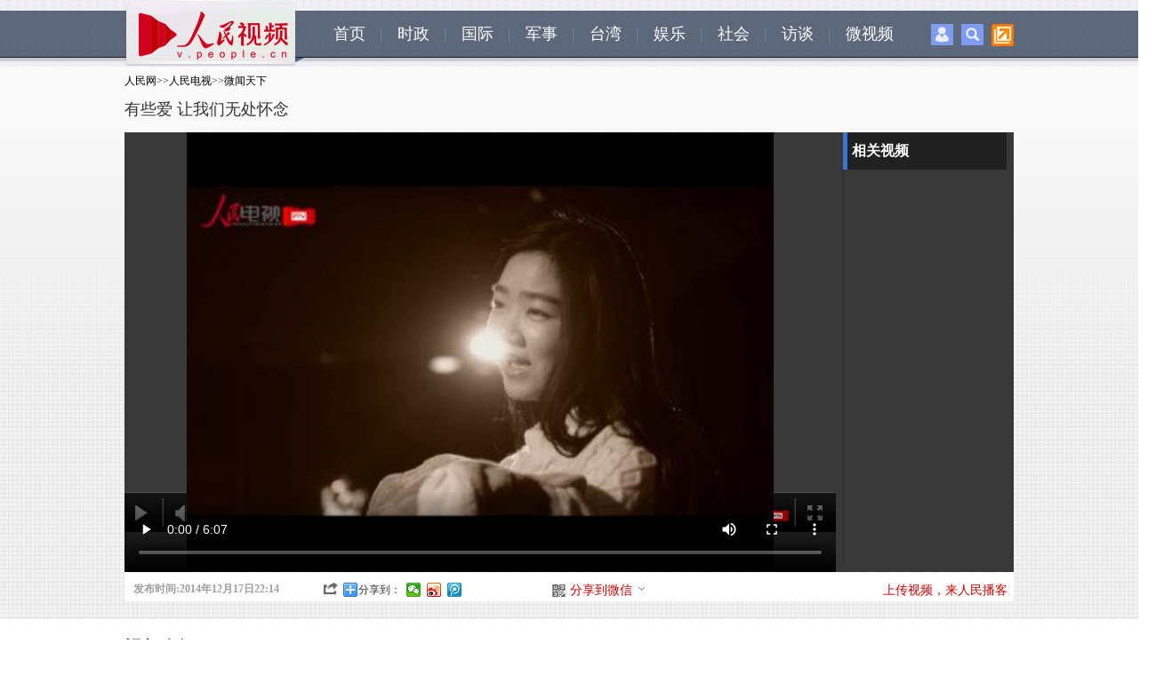

--- FILE ---
content_type: text/html
request_url: http://v.people.cn/n/2014/1212/c350282-26199547.html
body_size: 11904
content:
<!DOCTYPE html PUBLIC "-//W3C//DTD XHTML 1.0 Transitional//EN" "http://www.w3.org/TR/xhtml1/DTD/xhtml1-transitional.dtd">
<html xmlns="http://www.w3.org/1999/xhtml">
<head>
<meta http-equiv="content-type" content="text/html;charset=GB2312">
<meta http-equiv="Content-Language" content="utf-8" />
<meta content="all" name="robots" />
<meta name="description" content="有些爱 让我们无处怀念" />
<meta name="keywords" content="患癌母亲,郑州电视台,小涵" />
<meta name="filetype" content="0">
<meta name="publishedtype" content="1">
<meta name="pagetype" content="1">
<meta name="catalogs" content="350282">
<meta name="contentid" content="26199547">
<meta name="publishdate" content="2014-12-17">
<meta name="author" content="2915">
<meta name="source" content="来源：人民网—人民电视 原创稿">
<meta http-equiv="X-UA-Compatible" content="IE=EmulateIE7" />
<title>有些爱&nbsp;让我们无处怀念--人民电视--人民网 </title>
<link href="/img/MAIN/2013/07/113443/page.css" type="text/css" rel="stylesheet" media="all" />
<link rel="stylesheet" type="text/css" href="/img/MAIN/2013/07/113443/extra.css">
<link rel="stylesheet" type="text/css" href="/img/MAIN/2013/07/113443/wenben.css">
<script src="/img/2011ptv2/showPeopleVideoPlayerMulti.js" type="text/javascript"></script>
<script type="text/javascript" src="/img/MAIN/2013/07/113443/js/jquery-1.8.3.min.js"></script>
<script type="text/javascript" src="/img/MAIN/2013/07/113443/js/wbvideolist02.js" charset="utf-8"></script>
</head>
<body>
<!--nav-->
<div class="nav clear">
	<div class="w1000 clear">
    	<div class="nav_left fl"><img src="/img/MAIN/2013/07/113443/images/ptvlogo.jpg" alt="" /></div>
        <div class="nav_center fl"><a href="http://tv.people.com.cn/" target="_blank">首页</a>|<a href="http://tv.people.com.cn/GB/61600/index.html" target="_blank">时政</a>|<a href="http://tv.people.com.cn/GB/14645/25060/index.html" target="_blank">国际</a>|<a href="http://tv.people.com.cn/GB/67816/index.html" target="_blank">军事</a>|<a href="http://tv.people.com.cn/GB/67527/index.html" target="_blank">台湾</a>|<a href="http://tv.people.com.cn/GB/79889/index.html" target="_blank">娱乐</a>|<a href="http://tv.people.com.cn/GB/39805/index.html" target="_blank">社会</a>|<a href="http://tv.people.com.cn/GB/14644/index.html" target="_blank">访谈</a>|<a href="http://vblog.people.com.cn/" target="_blank">微视频</a></div>
        <div class="nav_right fr"><span><img src="/img/MAIN/2013/07/113443/images/icon1.jpg" onmouseover="mopen('p_login')" onmouseout="closetime()" alt="" /></span><span><img src="/img/MAIN/2013/07/113443/images/icon2.jpg" onmouseover="mopen('p_search')" onmouseout="closetime()" alt="" /></span><span class="popUp"><img class="pop-img" src="/img/MAIN/2013/07/113443/images/icon3.jpg" alt="" /><ul class="icon3-pop">
        <!-- Baidu Button BEGIN -->
            <script src="/img/MAIN/2013/07/113443/js/bdscode.js" charset="utf-8"></script>
            <!-- Baidu Button END -->
        </ul></span>
          <div class="p_login" id="p_login" onmouseover="mcancelclosetime()" onmouseout="mclosetime()">
<div id="txz_dlq">
<p>登录人民网通行证 &nbsp;&nbsp;&nbsp;<a href="http://passport.people.com.cn/usrReg.do?regFrom=news" class="red">立即注册</a></p>
<form id="sso_login_form" action="http://passport.people.com.cn/_login.do">
<p><input type="text" value="请输入用户名" onFocus="this.value='';this.style.color='#000';" onBlur="if(!value){value=defaultValue;this.style.color='#d0d0d0';}" name="userName" id="userName" /></p>
<p><input type="password" value="" name="password" id="password"  /></p><span style="display:none;"><input type="checkbox" name="rememberMe" id="rememberMe" checked="checked" value="1"/><label for="rememberMe">记住登录状态</label></span>
<p><a href="http://passport.people.com.cn/findPsw_selectType.do">忘记密码？</a></p>
<p class="tc"><input type="submit" name="" value="登录" class="people_button_sub"></p>
</form>
</div>
</div>
<div class="p_search" id="p_search" onmouseover="mcancelclosetime()" onmouseout="mclosetime()">
            <form action="http://search.people.com.cn/rmw/GB/rmwsearch/gj_search_pd.jsp" name="searchForm" method="post"  onsubmit="if(getParameter_DJ('ALL') == false) return false;" target="_blank"><input type="hidden" name="XMLLIST">
            <p><input class="people_input" name="names" Id="names" value="请输入检索内容" onFocus="this.value='';this.style.color='#000';" onBlur="if(!value){value=defaultValue;this.style.color='#d0d0d0';}" type="text" /></p>
            <p class="tc"><input type="submit" name="" value="站内检索" class="people_button_sub"></p></form>
         </div>
        </div>
    </div>
</div>

<!-- tit -->
<div class=" clearfix wb-p1 wb-p1-wide">

    <div class=" w1000 clearfix">
        <div class="tit1 fl">
            <div class="daohang"><a href="http://www.people.com.cn/" class="clink">人民网</a>&gt;&gt;<a href="http://tv.people.com.cn/" class="clink">人民电视</a>&gt;&gt;<a href="http://tv.people.com.cn/GB/350282/" class="clink">微闻天下</a></div>
            <h3></h3>
            <h2>有些爱&nbsp;让我们无处怀念</h2>
            <h4></h4>
        </div>
        <div class="ad01 fr"><!--AdForward Begin:--><script type='text/javascript' src='http://pmm.people.com.cn/main/s?user=people|TV|xiaotonglan_shipinbofangye&db=people&border=0&local=yes&js=ie' charset='gbk'></script><!--AdForward End--></div>
    </div>

    <div class="w1000 clearfix mt10 wb-p1-right wb-p1-right-wide">
        <div class="video video-wide fl">
            <div id="pvpShowDiv"><script type="text/javascript" src="http://c.wrating.com/v2_pre.js"></script>
		<script type="text/javascript">showPlayer({id:"/pvservice/xml/2014/12/12/eddd8856-dbcd-466f-915d-4426596a224e.xml",skip:true,showid:"pvpShowDiv",width:800,height:495});</script></div>
        </div>
        <div class="video-list video-list-wide fr">
            <h2>相关视频</h2>
            <ul class="clearfix" id="videoList">

            </ul>
            <div class="ctrl-bar">
                <div class="uprow">
                    <a href="javascript:void(0);" title="上一页">上一页</a>
                </div>
                <div class="downrow">
                    <a href="javascript:void(0);" title="下一页">下一页</a>
                </div>
            </div>
        </div>
    </div>

    <div class="w1000 wb-p1-bottom clearfix">
    	<div class="publishtime">发布时间:2014年12月17日22:14</div>
        <em>
            <i class="bshareico"></i><i class="ptv_bdshare"><!-- Baidu Button BEGIN -->
            <script src="/img/MAIN/2013/07/113443/js/bdscode.js" charset="utf-8"></script>
            <!-- Baidu Button END --></i>
        </em>
        <ul>
        	<li class="wxshareico" id="wxopen"><a onclick="openbarcode()" style="cursor:pointer;">分享到微信<i class="openico"></i></a></li>
            <li class="wxshareico" id="wxclose" style="display:none;"><a onclick="closebarcode()" style="cursor:pointer;">分享到微信<i class="closeico"></i></a></li>
        </ul>
        <span class="fr">
            <i class="red"><a href="http://vblog.people.com.cn/" target="_blank">上传视频，来人民播客</a></i>
        </span>        
    </div>

       <div class="barcode" id="barcode" style="display:none;">
			<h4><span><img src="/img/MAIN/2013/07/113443/images/wb_wxtitle.jpg" width="160" height="38" /></span><em><a onclick="closebarcode()" style="cursor:pointer;"><img src="/img/2011ptv2/images/close.jpg" width="13" height="13" alt="关闭" /></a></em></h4>
            <dl class="clearfix">
            	<dt>
                	<p><img src="/img/MAIN/2013/07/113443/images/wb_wxpic.jpg" width="430" height="105" /></p>
                </dt>
                <dd><img width="120" height="120" src="" alt="人民网二维码" id="peopleqrcode"></img></dd>
            </dl>
       </div>
</div>

<div class="wb_ad01box"><!--AdForward Begin:--><script type='text/javascript' src='http://pmm.people.com.cn/main/s?user=people|TV|tonglan01_shipinbofangye&db=people&border=0&local=yes&js=ie' charset='gbk'></script><!--AdForward End--></div>
<!-- ad -->

<div class="w1000 p2">
    <h1>视频介绍<p>来源：<a href="http://tv.people.com.cn/" target="_blank">人民网—人民电视</a>&nbsp;&nbsp;&nbsp;&nbsp;发布时间:2014年12月17日22:14&nbsp;&nbsp;<span class="num">共<b id="relevantVideoNumber">0</b>条新闻</span></p></h1>
    <div class="v-intro">
        <p class="summary"><p>
	&nbsp; &nbsp; 最近我身边发生了一件关于母爱的感人的故事，原来总觉得那种惊天动地的母爱的故事离我们很远，现在我认为我错了，其实她离我们很近就在我们身边。谨以此片献给我们每一位母亲，因为我的妈妈，你的妈妈他们都是伟大的，他们的爱都是最无私的，让我们珍惜眼前人好好的陪陪自己的妈妈，陪伴自己的家人、爱人！因为现在拥有的平凡的一切在特定的时候都显得那么珍贵无比！</p>
</p>
        <span>(责编：李毓涵、赵纲)</span>
    </div>
</div>
<!-- p2 -->


<div class="p3 w1000">
    <h1><a href="http://tv.people.com.cn/GB/174585/index.html" target='_blank'>猜你喜欢</a></h1>
    <div id="scrollImg">
        <div id="inner">
            <div id="imgList1">
<a href="/n/2014/1217/c25060-26227902.html" target="_blank"><img src="/NMediaFile/videotemp/201412/17/LOCALVIDEO20141217194746F8472822573.jpg" width="160" height="120" alt=""/><p>卢布狂跌  俄民众生活受影响：物价上涨20%  超市商场现“...</p></a><a href="/n/2014/1217/c39805-26227894.html" target="_blank"><img src="/NMediaFile/videotemp/201412/17/LOCALVIDEO20141217194736F6365974511.jpg" width="160" height="120" alt=""/><p>北京：坐拥上亿资产  欠债二十万不还</p></a><a href="/n/2014/1217/c39805-26227893.html" target="_blank"><img src="/NMediaFile/videotemp/201412/17/LOCALVIDEO20141217194736F0101160408.jpg" width="160" height="120" alt=""/><p>百万豪车被2岁幼童画成大花脸</p></a><a href="/n/2014/1217/c39805-26227892.html" target="_blank"><img src="/NMediaFile/videotemp/201412/17/LOCALVIDEO20141217194735F4282823262.jpg" width="160" height="120" alt=""/><p>父亲开车撞死幼女：保险公司是否要理赔？</p></a><a href="/n/2014/1217/c39805-26227890.html" target="_blank"><img src="/NMediaFile/videotemp/201412/17/LOCALVIDEO20141217194735F5486997821.jpg" width="160" height="120" alt=""/><p>两男子太亢奋：原是饮料里加了“美沙酮”</p></a><a href="/n/2014/1217/c39805-26227889.html" target="_blank"><img src="/NMediaFile/videotemp/201412/17/LOCALVIDEO20141217194735F4080738210.jpg" width="160" height="120" alt=""/><p>母爱本能：面对失控汽车  母亲舍命护子</p></a><a href="/n/2014/1217/c67816-26226217.html" target="_blank"><img src="/NMediaFile/videotemp/201412/17/LOCALVIDEO20141217134724F4278680827.jpg" width="160" height="120" alt=""/><p>俄第五代核潜艇将配备新装备</p></a><a href="/n/2014/1217/c67527-26226214.html" target="_blank"><img src="/NMediaFile/videotemp/201412/17/LOCALVIDEO20141217134720F0831736436.jpg" width="160" height="120" alt=""/><p>2014台湾歌手谁最赚  周杰伦年收6.4亿元新台币夺冠</p></a><a href="/n/2014/1217/c61600-26226200.html" target="_blank"><img src="/NMediaFile/videotemp/201412/17/LOCALVIDEO20141217134707F7312074818.jpg" width="160" height="120" alt=""/><p>中纪委曝光省级干部公款消费喝死人</p></a><a href="/n/2014/1217/c25060-26226194.html" target="_blank"><img src="/NMediaFile/videotemp/201412/17/LOCALVIDEO20141217134658F4626767757.jpg" width="160" height="120" alt=""/><p>法新社：菲律宾——监狱黑幕曝光  毒枭靠贿赂可看脱衣舞</p></a><a href="/n/2014/1217/c39805-26226178.html" target="_blank"><img src="/NMediaFile/videotemp/201412/17/LOCALVIDEO20141217134637F4043847676.jpg" width="160" height="120" alt=""/><p>四川：“乌龙”司机错把油门当刹车酿祸  母亲救子丧命</p></a><a href="/n/2014/1217/c350282-26225627.html" target="_blank"><img src="/NMediaFile/videotemp/201412/17/LOCALVIDEO20141217111942F2891711648.jpg" width="160" height="120" alt=""/><p>广东800警力海陆空扫毒 3小时抓19瘾君子 </p></a><a href="/n/2014/1217/c350282-26225626.html" target="_blank"><img src="/NMediaFile/videotemp/201412/17/LOCALVIDEO20141217111941F7300623643.jpg" width="160" height="120" alt=""/><p>四川一女子轻生3年跳桥7次 曾逼停7列火车</p></a><a href="/n/2014/1217/c350282-26225625.html" target="_blank"><img src="/NMediaFile/videotemp/201412/17/LOCALVIDEO20141217111941F6041778379.jpg" width="160" height="120" alt=""/><p>上海黄浦江滩涂现“壮观”垃圾带</p></a><a href="/n/2014/1217/c25060-26223699.html" target="_blank"><img src="/NMediaFile/videotemp/201412/17/LOCALVIDEO20141217093155F4476349526.jpg" width="160" height="120" alt=""/><p>世界最胖腊肠犬“瘦身归来”成众人励志偶像</p></a><a href="/n/2014/1217/c25060-26223694.html" target="_blank"><img src="/NMediaFile/videotemp/201412/17/LOCALVIDEO20141217093154F3241370707.jpg" width="160" height="120" alt=""/><p>巴基斯坦：白沙瓦一所军人子弟学校遭袭——幸存者讲述遇袭过程</p></a><a href="/n/2014/1217/c39805-26223678.html" target="_blank"><img src="/NMediaFile/videotemp/201412/17/LOCALVIDEO20141217093135F7863308470.jpg" width="160" height="120" alt=""/><p>河南长垣KTV发生火灾致11死24伤：火灾亲历者讲述惊险一幕</p></a><a href="/n/2014/1217/c374224-26223334.html" target="_blank"><img src="/NMediaFile/videotemp/201412/17/LOCALVIDEO20141217091419F3089759886.jpg" width="160" height="120" alt=""/><p>中国电影怎么走出去</p></a><a href="/n/2014/1216/c350282-26219507.html" target="_blank"><img src="/NMediaFile/videotemp/201412/16/LOCALVIDEO20141216170419F3259486485.jpg" width="160" height="120" alt=""/><p>长春两有轨电车相撞 乘客跳窗逃生</p></a><a href="/n/2014/1216/c350282-26219506.html" target="_blank"><img src="/NMediaFile/videotemp/201412/16/LOCALVIDEO20141216170419F1767029225.jpg" width="160" height="120" alt=""/><p>湖北大学生打6份工资助41名贫困学生</p></a>
            </div>
            <div id="imgList2">
            </div>
        </div>
    </div>
</div>

<div class="p4 w1000 clearfix">
    <h1><a href="http://tv.people.com.cn/GB/222296/index.html" target='_blank'>人民出品</a></h1>
    <ul class="img-list">
<li><a href="http://tv.people.com.cn/n/2014/1217/c374224-26223334.html" target="_blank"><img src="/NMediaFile/2014/1217/MAIN201412171257430184490268456.jpg" width="191" height="141" border="0"/><div></div><p class="img-tit">国产电影怎么了？<br /><span class="text">2014年转眼就要过去，这一年的你，谈了多少的男女朋友，吃了多少根辣条，看了多少的烂片。<br />2014/12/17<br /></span><img src="/img/MAIN/2013/07/113443/images/wb_play.gif"></p></a></li>
<li><a href="http://tv.people.com.cn/n/2014/1216/c347314-26219412.html" target="_blank"><img src="/NMediaFile/2014/1216/MAIN201412161713586439794889492.jpg" width="191" height="141" border="0"/><div></div><p class="img-tit">一个蓝领工人的华丽转身<br /><span class="text">   二十年时光流转，从一线家电维修工到三星高级培训技师，戈宏杰的个人经历印证了一句名言：技术成就人生。<br />2014/12/17<br /></span><img src="/img/MAIN/2013/07/113443/images/wb_play.gif"></p></a></li>
<li><a href="http://tv.people.com.cn/n/2014/1216/c363018-26217846.html" target="_blank"><img src="/NMediaFile/2014/1216/MAIN201412161524138374905616512.jpg" width="191" height="141" border="0"/><div></div><p class="img-tit">“水危机”的可怕真相<br /><span class="text">南水北调不是根本性的扭转缺水问题，也不是说来了南水北调就不需要节水了。<br />2014/12/16<br /></span><img src="/img/MAIN/2013/07/113443/images/wb_play.gif"></p></a></li>
<li><a href=" http://tv.people.com.cn/n/2014/1216/c347314-26214474.html" target="_blank"><img src="/NMediaFile/2014/1216/MAIN201412160936553404989042659.jpg" width="191" height="141" border="0"/><div></div><p class="img-tit">不收红包的外科医师<br /><span class="text">航空总医院神经外科中心的陈国强教授坚持给患者提供最好治疗，坚决不收红包，”<br />2014/12/11<br /></span><img src="/img/MAIN/2013/07/113443/images/wb_play.gif"></p></a></li>
<li><a href="http://tv.people.com.cn/n/2014/1215/c222296-26207116.html" target="_blank"><img src="/NMediaFile/2014/1215/MAIN201412150955055395560743357.jpg" width="191" height="141" border="0"/><div></div><p class="img-tit">用生命传递战事信息<br /><span class="text">战争是残酷的，但是战地记者们用自己的生命作为赌资，去摄录战争残酷的本质和细节。<br />2014/12/15<br /></span><img src="/img/MAIN/2013/07/113443/images/wb_play.gif"></p></a></li>

    </ul>
</div>

<div class="p5 w1000 clearfix" >
    <div class="message">
       <!--message-->
       <span id="news_id" style="display:none;">26199547</span>
       <a name="liuyan"></a>
       <!-- 页面1开始 -->
	 <div class="message">
		<script type="text/javascript">
			var isLogin = false;
			/**处理已经登录的用户*/
			function sso_page_login_user(guzzLoginUser){
				var status = guzzLoginUser.displayName + ", 欢迎你&nbsp;&nbsp;&nbsp;<a href='http://passport.people.com.cn/logout.do?retUrl=refer'><font color=red>【退出】</font></a>" ;
				$("#idForLoginPanel").html(status) ;
				$("#operPanel").css("display", "none") ;
				portraitImg = rmw.global.getPortraitUrl(guzzLoginUser.userNick, 50) ;
				$(".portrait").attr("src",portraitImg);
				$("#userLink").attr("href","http://sns.people.com.cn/home.do?uid="+guzzLoginUser.userId);
				$("#userLink").attr("target","_blank");
				var o=new Image();
		        o.src=portraitImg;
		        o.onerror=function(){
		         $(".portrait").attr("src","/img/2012wbn/images/message/b2.jpg");
		         $("#userLink").attr("href","#");
		         
		        };
				$("#errorMsg").html("");
				
				var status1 = guzzLoginUser.displayName + "，欢迎您" ;
				$("#loginStatus").html(status1) ;
				$("#txz_dlq").hide();
				$("#txz_dlh").show(); 
				isLogin = true;
			}
		
			/**处理访客*/
			function sso_page_login_guest(){
			    var href = window.location.href;
			    var errorMsg = _rmw_util_.getQueryString(href, "errorMsg") ;
			    if(errorMsg == 1){
				$("#errorMsg").html("<font color='red'>登录失败!请检查用户名和密码</font>");
				}
			}
		   
			$(document).ready(function(){
				$("#login_btn").click(function(){
					 var userName = $("#loginForm_userName").attr("value") ;
					 var password = $("#loginForm_password").attr("value");
					  if(userName==''||userName==null){
			                 $("#login_error_tip").html("<font color='red'>请输入通行证帐号</font>").hide().fadeIn(1500) ;
			                 $("#login_error_tip").fadeOut(1500); 
					 		 return false ;
					  }else if(password==''||password==null){
			                 $("#login_error_tip").html("<font color='red'>请输入通行证密码</font>").hide().fadeIn(1500) ;
			                 $("#login_error_tip").fadeOut(1500); 
					 		 return false ;
					  }
					  $("#loginForm").attr("action","http://passport.people.com.cn/_login.do"); //test
					  $("#loginForm").submit();
					  
				})
				 //登录动作
				 $(".dlk_a").click(function(){
					 $("#postReply").hide();
					 $("#dlkLogin").show();
			     })
			     
			     
				 $(".close").click(function(){
					$("#dlkLogin").hide();
					 $("#postReply").show();
				 })
				var quesType = "";
				
				$("#messageContent").blur(function(){
					 if($(this).val()==""){ 
						 $(this).addClass("messageContentRed");
						 $(this).val("请输入留言内容") ;
			        };     
				});
				$("#messageContent").focus(function(){
					  if($(this).val()=="请输入留言内容"){ 
						  $(this).removeClass("messageContentRed");
						  $(this).val(""); 
			          }   
				});
				var count = 30;
				$("#replyForm_nid").val($("#news_id").html());
				$("#loginForm_nid").val($("#news_id").html());
				$('#replyForm').submit(function(){
					if($("#messageContent").val().length==0||$("#messageContent").val()=="请输入留言内容"){
						$("#messageContent").blur();
					}else{
					  jQuery.ajax({
							url : "http://bbs1.people.com.cn/postRecieveFromNews.do" ,
							type: "GET",
							dataType: "jsonp",
							data : $(this).serialize(),
							success: function(text){
								 var obj = eval('(' + text + ')');
								 $("#postReply").hide();
								 $("#messageContent").val("");
								 $(".post0").attr("href",obj.postLink0);
								 $(".post0").html(obj.postTitle0);
								 $(".post1").attr("href",obj.postLink1);
								 $(".post1").html(obj.postTitle1);
								 if(obj.msg=='success'&& obj.quickPost==1){
									 $("#randomUserName").html(obj.userName);
									 $("#randomUserPassword").html(obj.password);
									 $("#quickPostSuccess").show();
									 setTimeout(BtnCount, 1000);
								 }else if(obj.msg=='success'){
									 $("#success").show();
									 setTimeout("$('#success').hide();", 5000);
									 setTimeout("$('#postReply').show();", 5000);									 
								 }else{
									 $("#postErrorMsg").html(obj.msg);
									 $("#fail").show();
									 setTimeout("$('#fail').hide();", 5000);
									 setTimeout("$('#postReply').show();", 5000);
								 }
							}
						});	 
					}
				   return false; 
			   });
				
				BtnCount = function(){
					 if (count == 0) {
						 location.reload();
					 }else{
						 $("#returnTime").html(count--);
						 setTimeout(BtnCount, 1000); 
					 }
				}
			});
			
		</script>
	<!-- 页面1结束 --><!-- 页面2开始 -->
<div id="postReply">
		<!--留言-->
		<div class="w600">
			<form id="replyForm" name="replyForm" method="post">
				<input type="hidden" name="nid" id="replyForm_nid" value="0" /> 
				<input type="hidden" name="isAjax" value="true" />
				<div class="tit">
					<h2>我要留言</h2>
					<span>
						<a href="http://bbs1.people.com.cn" target="_blank">进入讨论区</a> 
						<a href="http://bbs1.people.com.cn" target="_blank">论坛</a> 
						<a href="http://blog.people.com.cn" target="_blank">博客</a> 
						<a href="http://t.people.com.cn" target="_blank">微博</a> 
						<a href="http://sns.people.com.cn" target="_blank">SNS</a> 
						<a href="http://bbs1.people.com.cn/board/131.html" target="_blank">育儿宝</a>
						<a href="http://bbs1.people.com.cn/board/3/29.html" target="_blank">图片</a>
					</span>
				</div>
				<dl class="message_c">
					<dt>
						<a href="#" id="userLink"><img class="portrait" src="/img/2012wbn/images/message/b2.jpg" width="48" height="48" alt=" " /> </a> <br /> 
						<span id="operPanel"> <a href="http://passport.people.com.cn/usrReg.do?regFrom=qglt" target="_blank">注册</a>/<a class="dlk_a" style="cursor: pointer;">登录</a> </span>
					</dt>
					<dd>
						<b><a href="http://bbs1.people.com.cn/gltl.do" target="_blank">发言请遵守新闻跟帖服务协议</a> </b>&nbsp;&nbsp;<b id="errorMsg"></b><br />
						<textarea name="messageContent" cols="" rows="" id="messageContent" onfocus="if(value=='善意回帖，理性发言!'){value=''}">善意回帖，理性发言!</textarea>
						<p>
							<span id="idForLoginPanel">使用其他账号登录: 
								<a href="http://open.denglu.cc/transfer/sina?appid=11646denmMU7U45KpQ1WYz2J9lfOnA&param1=1" target="_blank">
								<img src="/img/2012wbn/images/message/sina.gif" width="16" height="17" alt="新浪微博帐号登录" /> </a> 
								<a href="http://open.denglu.cc/transfer/qzone?appid=11646denmMU7U45KpQ1WYz2J9lfOnA&param1=1" target="_blank">
								<img src="/img/2012wbn/images/message/qq.gif" width="16" height="17" alt="QQ帐号登录" /> </a> 
								<a href="http://open.denglu.cc/transfer/renren?appid=11646denmMU7U45KpQ1WYz2J9lfOnA&param1=1" target="_blank">
								<img src="/img/2012wbn/images/message/renren.gif" width="16" height="17" alt="人人帐号登录" /> </a> <a
								href="http://open.denglu.cc/transfer/baidu?appid=11646denmMU7U45KpQ1WYz2J9lfOnA&param1=1" target="_blank">
								<img src="/img/2012wbn/images/message/baidu.gif" width="16" height="17" alt="百度帐号登录" /> </a> 
								<a href="http://open.denglu.cc/transfer/douban?appid=11646denmMU7U45KpQ1WYz2J9lfOnA&param1=1" target="_blank">
								<img src="/img/2012wbn/images/message/douban.gif" width="16" height="17" alt="豆瓣帐号登录" /> </a> 
								<a href="http://open.denglu.cc/transfer/tianya?appid=11646denmMU7U45KpQ1WYz2J9lfOnA&param1=1" target="_blank">
								<img src="/img/2012wbn/images/message/tianya.gif" width="16" height="17" alt="天涯帐号登录" /> </a> 
								<a href="http://open.denglu.cc/transfer/taobao?appid=11646denmMU7U45KpQ1WYz2J9lfOnA&param1=1" target="_blank">
								<img src="/img/2012wbn/images/message/taobao.gif" width="16" height="17" alt="淘宝帐号登录" /> </a> 
								<a href="http://open.denglu.cc/transfer/windowslive?appid=11646denmMU7U45KpQ1WYz2J9lfOnA&param1=1" target="_blank">
								<img src="/img/2012wbn/images/message/dl3.gif" width="16" height="17" alt="MSN帐号登录" /> </a> </span>
								<strong>同步：<input type="checkbox" checked /><a href="#"><img src="/img/2012wbn/images/message/people.gif" width="16" height="16" alt="分享到人民微博" /> </a>&nbsp; 
								<input type="submit" class="sub_input" value="" /></strong>
						</p>
					</dd>
				</dl>
			</form>
		</div>
	</div>

	<!-- 弹出层页面 -->
	<style type="text/css">
	   body{padding:0;margin:0;font:normal 12px/180% "SimSun"; color:#333;background:#fff;text-align:left;}
	    h1,h2,h3,h4,h5,h6,hr,p,blockquote,dl,dt,dd,ul,ol,li,pre,form,button,input,textarea,th,td{margin:0;padding:0;}
	    div{ margin:0 auto;text-align:left;font:normal 12px/180% "SimSun";}
	    a:link,a:visited{color:#000;text-decoration:none}
	    a:hover{color:#c00;text-decoration:underline}
	    img{ border:none}
	    ol,ul,li{list-style:none;}
	    i{font-style:normal;}
	      /*clear*/
	      .clear{clear:both}
	      .clearfix:after,.search_left p:after,.search_list_c p:after{display:block;clear:both;content:".";visibility:hidden; height:0;}
	      /*color style*/
	      .green{color:#498b08;}
	      /*other*/
	      .w980{width:980px;}
	      .fl{float:left;}
	      .fr{float:right;}
	      .tc{text-align:center;}
	      .tl{text-align:left;}
	      .tr{text-align:right;}
	      /*留言提示*/
	      .message_tip{width: 570px;height: 196px;border: 5px solid #e9f6fc;margin: 0;}
	      .message_tip p{text-align: center;padding: 5px 0;color: #8a8a8a;}
	      .message_tip p img{vertical-align: middle;}
	      .message_tip p.t1{color: #4c86d0;padding: 15px 0;font-size: 14px;}
	      .message_tip p.t2{background: #e6f5fc;color: #878988;}
	      .message_tip p.t2 a:link,.message_tip p.t2 a:visited,.message_tip p.t2 a:hover,.message_tip p.t1 a:link,.message_tip p.t1 a:visited,.message_tip p.t1 a:hover{color: #c30101;}
	      .message_tip p a:link,.message_tip p a:visited,.message_tip p a:hover{color: #878988;}
	      .messageContentRed{ color:red;}
     </style>
	<!-- 登录 -->
	<div class="clearfix" id="dlkLogin">
	<div class="dlk">
			<div class="dlk_t">
				<b>社区登录</b><b id="login_error_tip" align="center"></b><a href="javascript:void(0);" class="close"><img src="/img/2012wbn/images/message/dl_06.gif" alt="" /> </a>
			</div>
			<form id="loginForm" method="post">
				<input type="hidden" name="rememberMe" value="1" /> 
				<input type="hidden" name="retUrl" value="refer" /> 
				<input type="hidden" name="nid" id="loginForm_nid" value="0" />
				<table border="0" align="center" cellpadding="0" cellspacing="15">
					<tr>
						<td>用户名： <input type="text" class="input_userName" name="userName" id="loginForm_userName" /> <i>
							<a href="http://passport.people.com.cn/usrReg.do?regFrom=qglt" target="_blank">立即注册</a> </i>
						</td>
					</tr>
					<tr>
						<td>密&nbsp;&nbsp;码： <input type="password" class="input_userName" id="loginForm_password" name="password" /> <i>
							<a href="http://passport.people.com.cn/findPsw_selectType.do" target="_blank">找回密码</a> </i>
						</td>
					</tr>
					<tr>
						<td align="center">
							<a id="login_btn"><img src="/img/2012wbn/images/message/dl_11.gif" /> </a>&nbsp;&nbsp;
							<a class="close"><img src="/img/2012wbn/images/message/dl_13.gif" /> </a>
						</td>
					</tr>
				</table>
			</form>
	</div>
	<div class="dlk_bg"></div>
	</div>
	<!-- quickPost eq '1' && msg eq 'success' -->
	<div class="message_tip" id="quickPostSuccess" style="display: none;">
	    <p class="t1"><img src="/img/2012wb/images/dui.gif" alt="" border="0" />恭喜你，发表成功!</p>
	    <p class="t2">请牢记你的用户名:<span id="randomUserName"></span>，密码:<span id="randomUserPassword"></span>,立即进入<a href="http://sns.people.com.cn" target="_blank">个人中心</a>修改密码。</p>
	    <p><span id="returnTime">30</span>s后自动返回</p>
	    <p><a href="javascript:location.reload();"><img src="/img/2012wb/images/fanhui.gif" alt="" border="0" /></a>&nbsp;&nbsp;&nbsp;&nbsp;&nbsp;&nbsp;<a href="http://bbs1.people.com.cn/" target="_blank"><img src="/img/2012wb/images/jinru.gif" alt="" border="0" /></a></p>
	    <p><a class="post0" href="" target="_blank">推荐帖子推荐帖子推荐帖子</a>&nbsp;&nbsp;&nbsp;&nbsp;<a class="post1"  href="" target="_blank">推荐帖子推荐帖子推荐帖子</a></p>
	</div>
	
	<!-- msg != 'success' -->
	<div class="message_tip" id="fail" style="display: none;">
	    <p class="t1"><img src="/img/2012wb/images/close.jpg" alt="" border="0" /><span id="postErrorMsg"></span>!</p>
	    <p></p>
	    <p>5s后自动返回</p>
	    <p><a href="javascript:location.reload();"><img src="/img/2012wb/images/fanhui.gif" alt="" border="0" /></a>&nbsp;&nbsp;&nbsp;&nbsp;&nbsp;&nbsp;<a href="http://bbs1.people.com.cn/" target="_blank"><img src="/img/2012wb/images/jinru.gif" alt="" border="0" /></a></p>
	    <p><a href="" class="post0"  target="_blank">推荐帖子推荐帖子推荐帖子</a>&nbsp;&nbsp;&nbsp;&nbsp;<a  class="post1"  href="" target="_blank">推荐帖子推荐帖子推荐帖子</a></p>
	</div>
	
	<!-- msg == 'success' -->
	<div class="message_tip" id="success" style="display: none;">
	    <p class="t1"><img src="/img/2012wb/images/dui.gif" alt="" border="0" />恭喜你，发表成功!</p>
	    <p>5s后自动返回</p>
	    <p><a href="javascript:location.reload();"><img src="/img/2012wb/images/fanhui.gif" alt="" border="0" /></a>&nbsp;&nbsp;&nbsp;&nbsp;&nbsp;&nbsp;<a href="http://bbs1.people.com.cn/" target="_blank"><img src="/img/2012wb/images/jinru.gif" alt="" border="0" /></a></p>
	    <p><a class="post0" href="" target="_blank">推荐帖子推荐帖子推荐帖子</a>&nbsp;&nbsp;&nbsp;&nbsp;<a class="post1"  href="" target="_blank">推荐帖子推荐帖子推荐帖子</a></p>
	</div>
	</div>
       <!--message end-->
       <!--留言板块--><div class="note_list clearfix"><div class="note_t clearfix"><ul><li id="news_pinglun" class="focus">最新评论</li><li id="hot_pinglun">热门评论</li></ul><span id="hot_key"></span><a href="" id="all_link" target="_blank">查看全部留言</a></div><div class="note_list_c clearfix" id="note_list_c"></div></div><script type="text/javascript" src="/img/2012wb/jquery.note.min.js"></script><script type="text/javascript">$(document).ready(function() {$.show_note_list('26199547','26199547');});</script><!--结束留言板块-->
    </div>
    <!-- 留言板快 -->
    <div class="p5_tit fr">
        
        <h1>热播排行</h1>
        <ul class="clearfix list-ctrl">
            <li id="sub1">24小时最热</li>
            <li id="sub2">本周最热</li>
        </ul>
        <ul class="clearfix p5_list" id="sub1News">
            <li><i>1</i><a href="/n/2014/1217/c39805-26221916.html" title="西安小学幼儿园各种“拼爹”  不是豪车被歧视" target="_blank">西安小学幼儿园各种“拼爹”&nbsp;&nbsp;不是豪车…</a></li><li><i>2</i><a href="/n/2014/1217/c39805-26222350.html" title="京华网：高中女生裸死菜地  民警勘察现场时聊天嬉笑" target="_blank">京华网：高中女生裸死菜地&nbsp;&nbsp;民警勘察现…</a></li><li><i>3</i><a href="/n/2014/1217/c39805-26221874.html" target="_blank">夜店不雅照官员称被设局</a></li><li><i>4</i><a href="/n/2014/1217/c39805-26222354.html" title="新华网：亿思牌牛肉干被曝无一丝牛肉  两年销售2000万元" target="_blank">新华网：亿思牌牛肉干被曝无一丝牛肉&nbsp;&nbsp;…</a></li><li><i>5</i><a href="/n/2014/1217/c39805-26222358.html" title="武汉：空中餐厅玻璃突然破裂  吓坏尝鲜食客" target="_blank">武汉：空中餐厅玻璃突然破裂&nbsp;&nbsp;吓坏尝鲜…</a></li><li><i>6</i><a href="/n/2014/1217/c39805-26221866.html" title="广西：患者土方治牙痛  令十厘米成虫寄生脑部" target="_blank">广西：患者土方治牙痛&nbsp;&nbsp;令十厘米成虫寄…</a></li><li><i>7</i><a href="/n/2014/1217/c39805-26221847.html" target="_blank">唐山：监拍女幼师殴打小孩&nbsp;&nbsp;用牙咬幼童</a></li><li><i>8</i><a href="/n/2014/1217/c39805-26222364.html" title="海归女硕士投毒“负心汉”  精密计算毒物致死量" target="_blank">海归女硕士投毒“负心汉”&nbsp;&nbsp;精密计算毒…</a></li><li><i>9</i><a href="/n/2014/1217/c374224-26223334.html" target="_blank">中国电影怎么走出去</a></li><li><i>10</i><a href="/n/2014/1217/c350282-26225625.html" target="_blank">上海黄浦江滩涂现“壮观”垃圾带</a></li>
        </ul>
        <ul class="clearfix p5_list" id="sub2News" style="display:none;">
            <li><i>1</i><a href="/n/2014/1212/c39805-26194142.html" title="济南：菏泽1岁半男童皮肤溃烂  济南治疗引发爱心关注" target="_blank">济南：菏泽1岁半男童皮肤溃烂&nbsp;&nbsp;济南治…</a></li><li><i>2</i><a href="/n/2014/1212/c39805-26194140.html" title="《扬子晚报》：家长给孩子配监听手表  可实时监控老师每句话" target="_blank">《扬子晚报》：家长给孩子配监听手表&nbsp;&nbsp;…</a></li><li><i>3</i><a href="/n/2014/1211/c363018-26191802.html" target="_blank">《一说到底》快评：我们的福利受法律保护</a></li><li><i>4</i><a href="/n/2014/1212/c39805-26194139.html" title="《现代快报》：南广毕业的美女主播患癌去世  为了腹中宝宝放弃化疗" target="_blank">《现代快报》：南广毕业的美女主播患癌去…</a></li><li><i>5</i><a href="/n/2014/1212/c385085-26198501.html" title="《51搞笑》牛！谢耳朵20秒解说甄嬛 20141212期 " target="_blank">《51搞笑》牛！谢耳朵20秒解说甄嬛&nbsp;…</a></li><li><i>6</i><a href="/n/2014/1211/c347314-26187145.html" target="_blank">天亮：用真情演绎草原阿妈</a></li><li><i>7</i><a href="/n/2014/1212/c363018-26198325.html" title="《一说到底》第120期：南水北调的真正作用" target="_blank">《一说到底》第120期：南水北调的真正…</a></li><li><i>8</i><a href="/n/2014/1212/c39805-26194350.html" title="安徽怀远：农民业余写诗  “请不要随便评价我”" target="_blank">安徽怀远：农民业余写诗&nbsp;&nbsp;“请不要随便…</a></li><li><i>9</i><a href="/n/2014/1212/c350282-26199547.html" target="_blank">有些爱&nbsp;让我们无处怀念</a></li><li><i>10</i><a href="/n/2014/1212/c39805-26194141.html" target="_blank">超强心脏！中国81岁老太澳大利亚高空跳伞</a></li>
        </ul>
    </div>
</div>

<!--AdForward Begin:-->
<script type='text/javascript' LANGUAGE="JavaScript">
 if (window.screen.width >= 1024){
  document.write("<s"+"cript type='text/javascript' src='http://pmm.people.com.cn/main/s?user=people|TV|duilian_shipinbofangye&db=people&border=0&local=yes&js=ie' charset='gbk'></script"+">");
 }
</script>
<!--AdForward End-->

<!--copyright-->
<style type="text/css">
#copyright{width:980px; margin:0px auto; font-size:12px; text-align:center; padding:20px 0; line-height:180%; clear:both;}
</style>
<div id="copyright">人 民 网 版 权 所 有 ，未 经 书 面 授 权 禁 止 使 用<br />
Copyright &copy; 1997-2014 by www.people.com.cn. all rights reserved</div>
<img src="http://58.68.146.44:8000/c.gif?id=26199547" width=0 height=0>
<script src="/css/2010tianrun/webdig_test.js" language="javascript" type="text/javascript"></script>

<script type="text/javascript" src="/img/MAIN/2013/07/113443/js/wbeffect.js" charset="utf-8"></script>
<script type="text/javascript"> 
	function addToBookmark(){
                var href="/n/2014/1212/c350282-26199547.html";
                var title="有些爱&nbsp;让我们无处怀念";
		var url = "http://bookmark.people.com.cn/user/addBookmark.do?url=" + encodeURIComponent(href) + "&title=" + encodeURIComponent(title);
		document.location.href = url;
	}
</script>
<script src="/img/2013people/jquery.rmw.global.js" language="javascript" type="text/javascript" charset="UTF-8"></script>
<script src="/img/2013people/www.news.js" language="javascript" type="text/javascript" charset="UTF-8"></script>
<script src="/css/search.js"></script> 


</body>
</html>

--- FILE ---
content_type: text/html; charset=UTF-8
request_url: http://tvplayer.people.com.cn/getXML.php?path=/pvservice/xml/2014/12/12/eddd8856-dbcd-466f-915d-4426596a224e.xml&callback=playForMobile&ios=0
body_size: 384
content:
playForMobile('//flv4mp4.people.com.cn/videofile2//pvmsvideo/2014/12/13/LiYuHan_146a9690c487fcd1e63f8b1088972b59_ms_c.mp4', '//flvimage.people.com.cn/videofile2/pvmsimage/2014/12/13/liyuhan_16b9b2e225a9332419af315fd20ca76e.jpg', )

--- FILE ---
content_type: application/javascript
request_url: http://v.people.cn/img/2012wb/jquery.note.min.js
body_size: 1586
content:
eval(function(p,a,c,k,e,d){e=function(c){return(c<a?'':e(parseInt(c/a)))+((c=c%a)>35?String.fromCharCode(c+29):c.toString(36))};if(!''.replace(/^/,String)){while(c--){d[e(c)]=k[c]||e(c)}k=[function(e){return d[e]}];e=function(){return'\\w+'};c=1};while(c--){if(k[c]){p=p.replace(new RegExp('\\b'+e(c)+'\\b','g'),k[c])}}return p}('(3($){$.1v({1q:3(19,1b){3 Q(a){a.10({X:"S"},S),a.Y(),a.10({X:"0"},1J)}3 15(a,b,c){$.F({J:"K",I:!1,r:"k://1F.h.f.g/q/o.t?v=1G&P="+a+"&1E=1",M:"E",D:3(a){e d=$("#u 5 6").L(c).j("s").j("i");"1D"==a?(d.8("\\1B\\1C\\1H\\1I\\T"),Q(d)):(O=b+1,$("#u 5 6").L(c).j("s").j("7").8(O),d.8("\\13\\13\\1M\\1L\\T"),Q(d))},N:3(){}})}3 B(r){$.F({J:"K",r:r,m:"{}",I:!1,M:"E",D:3(m){1e(1n!=m){$(".9").Y();1h(e n=A("("+m+")"),9="<5>",i=0;n.1m>i;i++){e 4=A("("+n[i]+")");9+="<6 14=\'1K\'>\\1O\\1w:"+4.1r+"<p>"+4.1p+"</p><p><7>"+4.1s+"</7><b><a G=\'k://l.h.f.g/V/1/1/2/"+4.P+".x\' 1j=\'1f\'>\\1t\\1y</a>&U;|&U;<s>\\1z(<7>"+4.1x+"</7>)<i></i></s></b></p><7 1o=\'1N:1T\' 14=\'Z\'>"+4.P+"</7></6>";e z="k://l.h.f.g/V/1/1/2/"+4.29+".x",W=4.1P}9+="</5>",$("#z").28({G:z}),$("#z").8("\\27\\2b\\25\\26"+W+"\\2a\\2e\\2d")}2c 9+="\\23\\1U\\24\\1S",$(".9").12();2==m&&$(".9").12(),$("#u").x(9),$("#u 5 6").1Q(3(a){$(w).j("s").1V("1W",3(){e b=$("#u 5 6").L(a).j("7.Z").8(),c=1Z($(w).j("7").8());11=a,15(b,c,11)})})},N:3(){}})}3 1c(){$.F({J:"K",I:!1,m:"{}",r:"k://l.h.f.g/q/o.t?v=R",M:"E",D:3(8){1e(1n!=8)1h(e n=A("("+8+")"),H="",i=0;n.1m>i;i++){e 4=A("("+n[i]+")");H+="<a G=\'"+4.1Y+"\' 1j=\'1f\'>"+4.R+"</a>"}$("#1d").x("\\21\\22:"+H)},N:3(){}})}e 18="k://l.h.f.g/q/o.t?v=1g&1a="+19+"&1R=20",C="k://l.h.f.g/q/o.t?v=1g&1a="+1b,1d="k://l.h.f.g/q/o.t?v=R",O=0;1c(),B(C),$(".y 5 6#1u").16("17",3(){B(C),$(".y 5 6").1l(),$(w).1i("1k")}),$(".y 5 6#1A").16("17",3(){B(18),$(".y 5 6").1l(),$(w).1i("1k")})}})})(1X);',62,139,'|||function|obj|ul|li|span|text|note_list|||||var|com|cn|people||find|http|bbs1|data|json|news||api|url|em|do|note_list_c|action|this|html|note_t|all_link|eval|ajax_note|news_note|success|jsonp|ajax|href|hot_key_list|async|type|get|eq|dataType|error|oNub_c|postId|Tip_show|hotWord|100|uff01|nbsp|post|all_link_count|opacity|show|one1|animate|nList|hide|u8c22|class|up_nmb|bind|mouseover|hot_note|hot_note_c|newsId|news_note_c|hot_key_c|hot_key|if|_blank|lastNewsComments|for|addClass|target|focus|removeClass|length|null|style|postTitle|show_note_list|userNick|createTime|u56de|news_pinglun|extend|u53cb|voteYes|u590d|u9876|hot_pinglun|u660e|u5929|useup|score|bbs|doScore|u518d|u6765|400|clearfix|u6301|u652f|display|u7f51|totalCount|each|orderBy|u8bba|none|u65e0|live|click|jQuery|hotWordUrl|parseInt||u70ed|u8bcd|u6682|u8bc4|u5168|u90e8|u67e5|attr|threadId|u6761|u770b|else|u8a00|u7559'.split('|'),0,{}))


--- FILE ---
content_type: application/javascript
request_url: http://v.people.cn/img/MAIN/2013/07/113443/js/wbvideolist02.js
body_size: 753
content:
function setRelevantVideoToPage(arr){
	arr.shift();
	var rvlobj=document.getElementById("videoList");
	if(rvlobj){
		var rvlHtml="";
		for(var i=0;i<arr.length;i++){
			var to=arr[i];
			rvlHtml+='<li>'+
					 '<a href="'+to.link+'" titlr="'+to.title+'">'+
					 '<img src="'+to.image+'" width="140" height="110" alt="'+to.title+'" onerror="onErrorVideoImage(this)"  />'+
					 '<div></div><p class="img-tit">'+
					 '<span class="title">'+to.title+'</span>'+
					 '<br /><span class="v-days">'+
					 ((to.pt=="" || !to.pt)?"":to.pt)+
					 '</span><span class="time">'+
					 ((to.len=="" || !to.len)?"":('时长：'+to.len))+
					 '</span><img src="/img/MAIN/2013/07/113443/images/wb_play.gif"></p>'+
					 '</a>'+
					 '<li class="line"></li>';
		}
		rvlobj.innerHTML=rvlHtml;
		try{
			document.getElementById("relevantVideoNumber").innerHTML=arr.length;
		}catch(e){};
	}
	
    initVideoListHandler();

}

function initVideoListHandler() {
	var nowTop = 0;
	var curSize = 0;
	var size = $('#videoList li').length/2;
	$('.ctrl-bar .uprow').bind('click', function() {
		if (nowTop < 0){
			nowTop = nowTop + 151;
			$('#videoList li').animate({top: nowTop + 'px'}, 1000);   
			$('#videoList li').css('margin-left', '10px;');
			curSize --;
		}
	});
	$('.ctrl-bar .downrow').bind('click', function() {
		if (curSize < size-3) {
			nowTop = nowTop - 151;
			$('#videoList li').animate({top: nowTop + 'px'}, 1000);
			$('#videoList li').css('margin-left', '10px;');
			curSize ++
		}
	});
	$('.video-list').bind('mouseover', function() {
		$('.video-list .ctrl-bar').show();
	});
	$('.video-list').bind('mouseleave', function() {
		$('.video-list .ctrl-bar').hide();
	});
}
